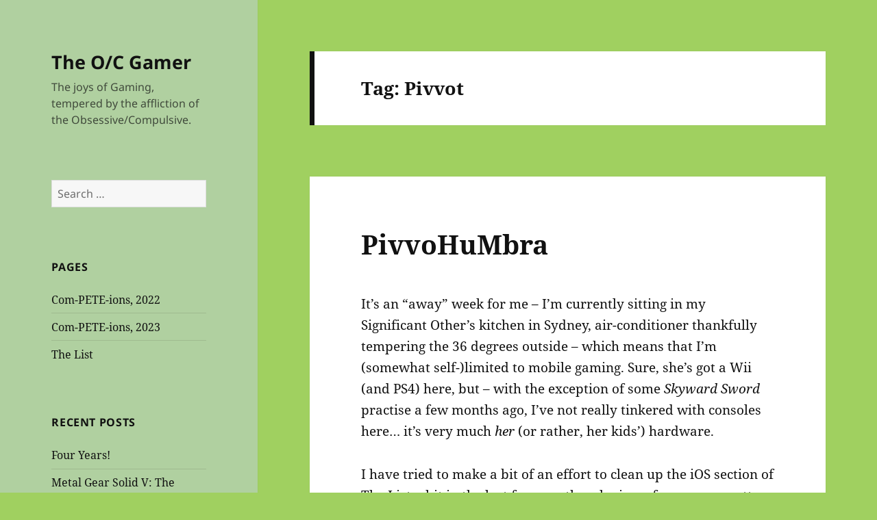

--- FILE ---
content_type: text/html; charset=UTF-8
request_url: http://oc-gamer.moobaa.com/?tag=pivvot
body_size: 12285
content:
<!DOCTYPE html>
<html lang="en-US" class="no-js">
<head>
	<meta charset="UTF-8">
	<meta name="viewport" content="width=device-width, initial-scale=1.0">
	<link rel="profile" href="https://gmpg.org/xfn/11">
	<link rel="pingback" href="http://oc-gamer.moobaa.com/xmlrpc.php">
	<script>(function(html){html.className = html.className.replace(/\bno-js\b/,'js')})(document.documentElement);</script>
<title>Pivvot &#8211; The O/C Gamer</title>
<meta name='robots' content='max-image-preview:large' />
<link rel="alternate" type="application/rss+xml" title="The O/C Gamer &raquo; Feed" href="https://oc-gamer.moobaa.com/?feed=rss2" />
<link rel="alternate" type="application/rss+xml" title="The O/C Gamer &raquo; Comments Feed" href="https://oc-gamer.moobaa.com/?feed=comments-rss2" />
<link rel="alternate" type="application/rss+xml" title="The O/C Gamer &raquo; Pivvot Tag Feed" href="https://oc-gamer.moobaa.com/?feed=rss2&#038;tag=pivvot" />
<script>
window._wpemojiSettings = {"baseUrl":"https:\/\/s.w.org\/images\/core\/emoji\/15.0.3\/72x72\/","ext":".png","svgUrl":"https:\/\/s.w.org\/images\/core\/emoji\/15.0.3\/svg\/","svgExt":".svg","source":{"concatemoji":"http:\/\/oc-gamer.moobaa.com\/wp-includes\/js\/wp-emoji-release.min.js?ver=8263d1ac5633c390c6809e86aaf7fb1c"}};
/*! This file is auto-generated */
!function(i,n){var o,s,e;function c(e){try{var t={supportTests:e,timestamp:(new Date).valueOf()};sessionStorage.setItem(o,JSON.stringify(t))}catch(e){}}function p(e,t,n){e.clearRect(0,0,e.canvas.width,e.canvas.height),e.fillText(t,0,0);var t=new Uint32Array(e.getImageData(0,0,e.canvas.width,e.canvas.height).data),r=(e.clearRect(0,0,e.canvas.width,e.canvas.height),e.fillText(n,0,0),new Uint32Array(e.getImageData(0,0,e.canvas.width,e.canvas.height).data));return t.every(function(e,t){return e===r[t]})}function u(e,t,n){switch(t){case"flag":return n(e,"\ud83c\udff3\ufe0f\u200d\u26a7\ufe0f","\ud83c\udff3\ufe0f\u200b\u26a7\ufe0f")?!1:!n(e,"\ud83c\uddfa\ud83c\uddf3","\ud83c\uddfa\u200b\ud83c\uddf3")&&!n(e,"\ud83c\udff4\udb40\udc67\udb40\udc62\udb40\udc65\udb40\udc6e\udb40\udc67\udb40\udc7f","\ud83c\udff4\u200b\udb40\udc67\u200b\udb40\udc62\u200b\udb40\udc65\u200b\udb40\udc6e\u200b\udb40\udc67\u200b\udb40\udc7f");case"emoji":return!n(e,"\ud83d\udc26\u200d\u2b1b","\ud83d\udc26\u200b\u2b1b")}return!1}function f(e,t,n){var r="undefined"!=typeof WorkerGlobalScope&&self instanceof WorkerGlobalScope?new OffscreenCanvas(300,150):i.createElement("canvas"),a=r.getContext("2d",{willReadFrequently:!0}),o=(a.textBaseline="top",a.font="600 32px Arial",{});return e.forEach(function(e){o[e]=t(a,e,n)}),o}function t(e){var t=i.createElement("script");t.src=e,t.defer=!0,i.head.appendChild(t)}"undefined"!=typeof Promise&&(o="wpEmojiSettingsSupports",s=["flag","emoji"],n.supports={everything:!0,everythingExceptFlag:!0},e=new Promise(function(e){i.addEventListener("DOMContentLoaded",e,{once:!0})}),new Promise(function(t){var n=function(){try{var e=JSON.parse(sessionStorage.getItem(o));if("object"==typeof e&&"number"==typeof e.timestamp&&(new Date).valueOf()<e.timestamp+604800&&"object"==typeof e.supportTests)return e.supportTests}catch(e){}return null}();if(!n){if("undefined"!=typeof Worker&&"undefined"!=typeof OffscreenCanvas&&"undefined"!=typeof URL&&URL.createObjectURL&&"undefined"!=typeof Blob)try{var e="postMessage("+f.toString()+"("+[JSON.stringify(s),u.toString(),p.toString()].join(",")+"));",r=new Blob([e],{type:"text/javascript"}),a=new Worker(URL.createObjectURL(r),{name:"wpTestEmojiSupports"});return void(a.onmessage=function(e){c(n=e.data),a.terminate(),t(n)})}catch(e){}c(n=f(s,u,p))}t(n)}).then(function(e){for(var t in e)n.supports[t]=e[t],n.supports.everything=n.supports.everything&&n.supports[t],"flag"!==t&&(n.supports.everythingExceptFlag=n.supports.everythingExceptFlag&&n.supports[t]);n.supports.everythingExceptFlag=n.supports.everythingExceptFlag&&!n.supports.flag,n.DOMReady=!1,n.readyCallback=function(){n.DOMReady=!0}}).then(function(){return e}).then(function(){var e;n.supports.everything||(n.readyCallback(),(e=n.source||{}).concatemoji?t(e.concatemoji):e.wpemoji&&e.twemoji&&(t(e.twemoji),t(e.wpemoji)))}))}((window,document),window._wpemojiSettings);
</script>
<style id='wp-emoji-styles-inline-css'>

	img.wp-smiley, img.emoji {
		display: inline !important;
		border: none !important;
		box-shadow: none !important;
		height: 1em !important;
		width: 1em !important;
		margin: 0 0.07em !important;
		vertical-align: -0.1em !important;
		background: none !important;
		padding: 0 !important;
	}
</style>
<link rel='stylesheet' id='wp-block-library-css' href='http://oc-gamer.moobaa.com/wp-includes/css/dist/block-library/style.min.css?ver=8263d1ac5633c390c6809e86aaf7fb1c' media='all' />
<style id='wp-block-library-theme-inline-css'>
.wp-block-audio figcaption{color:#555;font-size:13px;text-align:center}.is-dark-theme .wp-block-audio figcaption{color:#ffffffa6}.wp-block-audio{margin:0 0 1em}.wp-block-code{border:1px solid #ccc;border-radius:4px;font-family:Menlo,Consolas,monaco,monospace;padding:.8em 1em}.wp-block-embed figcaption{color:#555;font-size:13px;text-align:center}.is-dark-theme .wp-block-embed figcaption{color:#ffffffa6}.wp-block-embed{margin:0 0 1em}.blocks-gallery-caption{color:#555;font-size:13px;text-align:center}.is-dark-theme .blocks-gallery-caption{color:#ffffffa6}.wp-block-image figcaption{color:#555;font-size:13px;text-align:center}.is-dark-theme .wp-block-image figcaption{color:#ffffffa6}.wp-block-image{margin:0 0 1em}.wp-block-pullquote{border-bottom:4px solid;border-top:4px solid;color:currentColor;margin-bottom:1.75em}.wp-block-pullquote cite,.wp-block-pullquote footer,.wp-block-pullquote__citation{color:currentColor;font-size:.8125em;font-style:normal;text-transform:uppercase}.wp-block-quote{border-left:.25em solid;margin:0 0 1.75em;padding-left:1em}.wp-block-quote cite,.wp-block-quote footer{color:currentColor;font-size:.8125em;font-style:normal;position:relative}.wp-block-quote.has-text-align-right{border-left:none;border-right:.25em solid;padding-left:0;padding-right:1em}.wp-block-quote.has-text-align-center{border:none;padding-left:0}.wp-block-quote.is-large,.wp-block-quote.is-style-large,.wp-block-quote.is-style-plain{border:none}.wp-block-search .wp-block-search__label{font-weight:700}.wp-block-search__button{border:1px solid #ccc;padding:.375em .625em}:where(.wp-block-group.has-background){padding:1.25em 2.375em}.wp-block-separator.has-css-opacity{opacity:.4}.wp-block-separator{border:none;border-bottom:2px solid;margin-left:auto;margin-right:auto}.wp-block-separator.has-alpha-channel-opacity{opacity:1}.wp-block-separator:not(.is-style-wide):not(.is-style-dots){width:100px}.wp-block-separator.has-background:not(.is-style-dots){border-bottom:none;height:1px}.wp-block-separator.has-background:not(.is-style-wide):not(.is-style-dots){height:2px}.wp-block-table{margin:0 0 1em}.wp-block-table td,.wp-block-table th{word-break:normal}.wp-block-table figcaption{color:#555;font-size:13px;text-align:center}.is-dark-theme .wp-block-table figcaption{color:#ffffffa6}.wp-block-video figcaption{color:#555;font-size:13px;text-align:center}.is-dark-theme .wp-block-video figcaption{color:#ffffffa6}.wp-block-video{margin:0 0 1em}.wp-block-template-part.has-background{margin-bottom:0;margin-top:0;padding:1.25em 2.375em}
</style>
<style id='classic-theme-styles-inline-css'>
/*! This file is auto-generated */
.wp-block-button__link{color:#fff;background-color:#32373c;border-radius:9999px;box-shadow:none;text-decoration:none;padding:calc(.667em + 2px) calc(1.333em + 2px);font-size:1.125em}.wp-block-file__button{background:#32373c;color:#fff;text-decoration:none}
</style>
<style id='global-styles-inline-css'>
body{--wp--preset--color--black: #000000;--wp--preset--color--cyan-bluish-gray: #abb8c3;--wp--preset--color--white: #fff;--wp--preset--color--pale-pink: #f78da7;--wp--preset--color--vivid-red: #cf2e2e;--wp--preset--color--luminous-vivid-orange: #ff6900;--wp--preset--color--luminous-vivid-amber: #fcb900;--wp--preset--color--light-green-cyan: #7bdcb5;--wp--preset--color--vivid-green-cyan: #00d084;--wp--preset--color--pale-cyan-blue: #8ed1fc;--wp--preset--color--vivid-cyan-blue: #0693e3;--wp--preset--color--vivid-purple: #9b51e0;--wp--preset--color--dark-gray: #111;--wp--preset--color--light-gray: #f1f1f1;--wp--preset--color--yellow: #f4ca16;--wp--preset--color--dark-brown: #352712;--wp--preset--color--medium-pink: #e53b51;--wp--preset--color--light-pink: #ffe5d1;--wp--preset--color--dark-purple: #2e2256;--wp--preset--color--purple: #674970;--wp--preset--color--blue-gray: #22313f;--wp--preset--color--bright-blue: #55c3dc;--wp--preset--color--light-blue: #e9f2f9;--wp--preset--gradient--vivid-cyan-blue-to-vivid-purple: linear-gradient(135deg,rgba(6,147,227,1) 0%,rgb(155,81,224) 100%);--wp--preset--gradient--light-green-cyan-to-vivid-green-cyan: linear-gradient(135deg,rgb(122,220,180) 0%,rgb(0,208,130) 100%);--wp--preset--gradient--luminous-vivid-amber-to-luminous-vivid-orange: linear-gradient(135deg,rgba(252,185,0,1) 0%,rgba(255,105,0,1) 100%);--wp--preset--gradient--luminous-vivid-orange-to-vivid-red: linear-gradient(135deg,rgba(255,105,0,1) 0%,rgb(207,46,46) 100%);--wp--preset--gradient--very-light-gray-to-cyan-bluish-gray: linear-gradient(135deg,rgb(238,238,238) 0%,rgb(169,184,195) 100%);--wp--preset--gradient--cool-to-warm-spectrum: linear-gradient(135deg,rgb(74,234,220) 0%,rgb(151,120,209) 20%,rgb(207,42,186) 40%,rgb(238,44,130) 60%,rgb(251,105,98) 80%,rgb(254,248,76) 100%);--wp--preset--gradient--blush-light-purple: linear-gradient(135deg,rgb(255,206,236) 0%,rgb(152,150,240) 100%);--wp--preset--gradient--blush-bordeaux: linear-gradient(135deg,rgb(254,205,165) 0%,rgb(254,45,45) 50%,rgb(107,0,62) 100%);--wp--preset--gradient--luminous-dusk: linear-gradient(135deg,rgb(255,203,112) 0%,rgb(199,81,192) 50%,rgb(65,88,208) 100%);--wp--preset--gradient--pale-ocean: linear-gradient(135deg,rgb(255,245,203) 0%,rgb(182,227,212) 50%,rgb(51,167,181) 100%);--wp--preset--gradient--electric-grass: linear-gradient(135deg,rgb(202,248,128) 0%,rgb(113,206,126) 100%);--wp--preset--gradient--midnight: linear-gradient(135deg,rgb(2,3,129) 0%,rgb(40,116,252) 100%);--wp--preset--gradient--dark-gray-gradient-gradient: linear-gradient(90deg, rgba(17,17,17,1) 0%, rgba(42,42,42,1) 100%);--wp--preset--gradient--light-gray-gradient: linear-gradient(90deg, rgba(241,241,241,1) 0%, rgba(215,215,215,1) 100%);--wp--preset--gradient--white-gradient: linear-gradient(90deg, rgba(255,255,255,1) 0%, rgba(230,230,230,1) 100%);--wp--preset--gradient--yellow-gradient: linear-gradient(90deg, rgba(244,202,22,1) 0%, rgba(205,168,10,1) 100%);--wp--preset--gradient--dark-brown-gradient: linear-gradient(90deg, rgba(53,39,18,1) 0%, rgba(91,67,31,1) 100%);--wp--preset--gradient--medium-pink-gradient: linear-gradient(90deg, rgba(229,59,81,1) 0%, rgba(209,28,51,1) 100%);--wp--preset--gradient--light-pink-gradient: linear-gradient(90deg, rgba(255,229,209,1) 0%, rgba(255,200,158,1) 100%);--wp--preset--gradient--dark-purple-gradient: linear-gradient(90deg, rgba(46,34,86,1) 0%, rgba(66,48,123,1) 100%);--wp--preset--gradient--purple-gradient: linear-gradient(90deg, rgba(103,73,112,1) 0%, rgba(131,93,143,1) 100%);--wp--preset--gradient--blue-gray-gradient: linear-gradient(90deg, rgba(34,49,63,1) 0%, rgba(52,75,96,1) 100%);--wp--preset--gradient--bright-blue-gradient: linear-gradient(90deg, rgba(85,195,220,1) 0%, rgba(43,180,211,1) 100%);--wp--preset--gradient--light-blue-gradient: linear-gradient(90deg, rgba(233,242,249,1) 0%, rgba(193,218,238,1) 100%);--wp--preset--font-size--small: 13px;--wp--preset--font-size--medium: 20px;--wp--preset--font-size--large: 36px;--wp--preset--font-size--x-large: 42px;--wp--preset--spacing--20: 0.44rem;--wp--preset--spacing--30: 0.67rem;--wp--preset--spacing--40: 1rem;--wp--preset--spacing--50: 1.5rem;--wp--preset--spacing--60: 2.25rem;--wp--preset--spacing--70: 3.38rem;--wp--preset--spacing--80: 5.06rem;--wp--preset--shadow--natural: 6px 6px 9px rgba(0, 0, 0, 0.2);--wp--preset--shadow--deep: 12px 12px 50px rgba(0, 0, 0, 0.4);--wp--preset--shadow--sharp: 6px 6px 0px rgba(0, 0, 0, 0.2);--wp--preset--shadow--outlined: 6px 6px 0px -3px rgba(255, 255, 255, 1), 6px 6px rgba(0, 0, 0, 1);--wp--preset--shadow--crisp: 6px 6px 0px rgba(0, 0, 0, 1);}:where(.is-layout-flex){gap: 0.5em;}:where(.is-layout-grid){gap: 0.5em;}body .is-layout-flex{display: flex;}body .is-layout-flex{flex-wrap: wrap;align-items: center;}body .is-layout-flex > *{margin: 0;}body .is-layout-grid{display: grid;}body .is-layout-grid > *{margin: 0;}:where(.wp-block-columns.is-layout-flex){gap: 2em;}:where(.wp-block-columns.is-layout-grid){gap: 2em;}:where(.wp-block-post-template.is-layout-flex){gap: 1.25em;}:where(.wp-block-post-template.is-layout-grid){gap: 1.25em;}.has-black-color{color: var(--wp--preset--color--black) !important;}.has-cyan-bluish-gray-color{color: var(--wp--preset--color--cyan-bluish-gray) !important;}.has-white-color{color: var(--wp--preset--color--white) !important;}.has-pale-pink-color{color: var(--wp--preset--color--pale-pink) !important;}.has-vivid-red-color{color: var(--wp--preset--color--vivid-red) !important;}.has-luminous-vivid-orange-color{color: var(--wp--preset--color--luminous-vivid-orange) !important;}.has-luminous-vivid-amber-color{color: var(--wp--preset--color--luminous-vivid-amber) !important;}.has-light-green-cyan-color{color: var(--wp--preset--color--light-green-cyan) !important;}.has-vivid-green-cyan-color{color: var(--wp--preset--color--vivid-green-cyan) !important;}.has-pale-cyan-blue-color{color: var(--wp--preset--color--pale-cyan-blue) !important;}.has-vivid-cyan-blue-color{color: var(--wp--preset--color--vivid-cyan-blue) !important;}.has-vivid-purple-color{color: var(--wp--preset--color--vivid-purple) !important;}.has-black-background-color{background-color: var(--wp--preset--color--black) !important;}.has-cyan-bluish-gray-background-color{background-color: var(--wp--preset--color--cyan-bluish-gray) !important;}.has-white-background-color{background-color: var(--wp--preset--color--white) !important;}.has-pale-pink-background-color{background-color: var(--wp--preset--color--pale-pink) !important;}.has-vivid-red-background-color{background-color: var(--wp--preset--color--vivid-red) !important;}.has-luminous-vivid-orange-background-color{background-color: var(--wp--preset--color--luminous-vivid-orange) !important;}.has-luminous-vivid-amber-background-color{background-color: var(--wp--preset--color--luminous-vivid-amber) !important;}.has-light-green-cyan-background-color{background-color: var(--wp--preset--color--light-green-cyan) !important;}.has-vivid-green-cyan-background-color{background-color: var(--wp--preset--color--vivid-green-cyan) !important;}.has-pale-cyan-blue-background-color{background-color: var(--wp--preset--color--pale-cyan-blue) !important;}.has-vivid-cyan-blue-background-color{background-color: var(--wp--preset--color--vivid-cyan-blue) !important;}.has-vivid-purple-background-color{background-color: var(--wp--preset--color--vivid-purple) !important;}.has-black-border-color{border-color: var(--wp--preset--color--black) !important;}.has-cyan-bluish-gray-border-color{border-color: var(--wp--preset--color--cyan-bluish-gray) !important;}.has-white-border-color{border-color: var(--wp--preset--color--white) !important;}.has-pale-pink-border-color{border-color: var(--wp--preset--color--pale-pink) !important;}.has-vivid-red-border-color{border-color: var(--wp--preset--color--vivid-red) !important;}.has-luminous-vivid-orange-border-color{border-color: var(--wp--preset--color--luminous-vivid-orange) !important;}.has-luminous-vivid-amber-border-color{border-color: var(--wp--preset--color--luminous-vivid-amber) !important;}.has-light-green-cyan-border-color{border-color: var(--wp--preset--color--light-green-cyan) !important;}.has-vivid-green-cyan-border-color{border-color: var(--wp--preset--color--vivid-green-cyan) !important;}.has-pale-cyan-blue-border-color{border-color: var(--wp--preset--color--pale-cyan-blue) !important;}.has-vivid-cyan-blue-border-color{border-color: var(--wp--preset--color--vivid-cyan-blue) !important;}.has-vivid-purple-border-color{border-color: var(--wp--preset--color--vivid-purple) !important;}.has-vivid-cyan-blue-to-vivid-purple-gradient-background{background: var(--wp--preset--gradient--vivid-cyan-blue-to-vivid-purple) !important;}.has-light-green-cyan-to-vivid-green-cyan-gradient-background{background: var(--wp--preset--gradient--light-green-cyan-to-vivid-green-cyan) !important;}.has-luminous-vivid-amber-to-luminous-vivid-orange-gradient-background{background: var(--wp--preset--gradient--luminous-vivid-amber-to-luminous-vivid-orange) !important;}.has-luminous-vivid-orange-to-vivid-red-gradient-background{background: var(--wp--preset--gradient--luminous-vivid-orange-to-vivid-red) !important;}.has-very-light-gray-to-cyan-bluish-gray-gradient-background{background: var(--wp--preset--gradient--very-light-gray-to-cyan-bluish-gray) !important;}.has-cool-to-warm-spectrum-gradient-background{background: var(--wp--preset--gradient--cool-to-warm-spectrum) !important;}.has-blush-light-purple-gradient-background{background: var(--wp--preset--gradient--blush-light-purple) !important;}.has-blush-bordeaux-gradient-background{background: var(--wp--preset--gradient--blush-bordeaux) !important;}.has-luminous-dusk-gradient-background{background: var(--wp--preset--gradient--luminous-dusk) !important;}.has-pale-ocean-gradient-background{background: var(--wp--preset--gradient--pale-ocean) !important;}.has-electric-grass-gradient-background{background: var(--wp--preset--gradient--electric-grass) !important;}.has-midnight-gradient-background{background: var(--wp--preset--gradient--midnight) !important;}.has-small-font-size{font-size: var(--wp--preset--font-size--small) !important;}.has-medium-font-size{font-size: var(--wp--preset--font-size--medium) !important;}.has-large-font-size{font-size: var(--wp--preset--font-size--large) !important;}.has-x-large-font-size{font-size: var(--wp--preset--font-size--x-large) !important;}
.wp-block-navigation a:where(:not(.wp-element-button)){color: inherit;}
:where(.wp-block-post-template.is-layout-flex){gap: 1.25em;}:where(.wp-block-post-template.is-layout-grid){gap: 1.25em;}
:where(.wp-block-columns.is-layout-flex){gap: 2em;}:where(.wp-block-columns.is-layout-grid){gap: 2em;}
.wp-block-pullquote{font-size: 1.5em;line-height: 1.6;}
</style>
<link rel='stylesheet' id='twentyfifteen-fonts-css' href='http://oc-gamer.moobaa.com/wp-content/themes/twentyfifteen/assets/fonts/noto-sans-plus-noto-serif-plus-inconsolata.css?ver=20230328' media='all' />
<link rel='stylesheet' id='genericons-css' href='http://oc-gamer.moobaa.com/wp-content/themes/twentyfifteen/genericons/genericons.css?ver=20201026' media='all' />
<link rel='stylesheet' id='twentyfifteen-style-css' href='http://oc-gamer.moobaa.com/wp-content/themes/twentyfifteen/style.css?ver=20241112' media='all' />
<style id='twentyfifteen-style-inline-css'>
	/* Color Scheme */

	/* Background Color */
	body {
		background-color: #f4ca16;
	}

	/* Sidebar Background Color */
	body:before,
	.site-header {
		background-color: #ffdf00;
	}

	/* Box Background Color */
	.post-navigation,
	.pagination,
	.secondary,
	.site-footer,
	.hentry,
	.page-header,
	.page-content,
	.comments-area,
	.widecolumn {
		background-color: #ffffff;
	}

	/* Box Background Color */
	button,
	input[type="button"],
	input[type="reset"],
	input[type="submit"],
	.pagination .prev,
	.pagination .next,
	.widget_calendar tbody a,
	.widget_calendar tbody a:hover,
	.widget_calendar tbody a:focus,
	.page-links a,
	.page-links a:hover,
	.page-links a:focus,
	.sticky-post {
		color: #ffffff;
	}

	/* Main Text Color */
	button,
	input[type="button"],
	input[type="reset"],
	input[type="submit"],
	.pagination .prev,
	.pagination .next,
	.widget_calendar tbody a,
	.page-links a,
	.sticky-post {
		background-color: #111111;
	}

	/* Main Text Color */
	body,
	blockquote cite,
	blockquote small,
	a,
	.dropdown-toggle:after,
	.image-navigation a:hover,
	.image-navigation a:focus,
	.comment-navigation a:hover,
	.comment-navigation a:focus,
	.widget-title,
	.entry-footer a:hover,
	.entry-footer a:focus,
	.comment-metadata a:hover,
	.comment-metadata a:focus,
	.pingback .edit-link a:hover,
	.pingback .edit-link a:focus,
	.comment-list .reply a:hover,
	.comment-list .reply a:focus,
	.site-info a:hover,
	.site-info a:focus {
		color: #111111;
	}

	/* Main Text Color */
	.entry-content a,
	.entry-summary a,
	.page-content a,
	.comment-content a,
	.pingback .comment-body > a,
	.author-description a,
	.taxonomy-description a,
	.textwidget a,
	.entry-footer a:hover,
	.comment-metadata a:hover,
	.pingback .edit-link a:hover,
	.comment-list .reply a:hover,
	.site-info a:hover {
		border-color: #111111;
	}

	/* Secondary Text Color */
	button:hover,
	button:focus,
	input[type="button"]:hover,
	input[type="button"]:focus,
	input[type="reset"]:hover,
	input[type="reset"]:focus,
	input[type="submit"]:hover,
	input[type="submit"]:focus,
	.pagination .prev:hover,
	.pagination .prev:focus,
	.pagination .next:hover,
	.pagination .next:focus,
	.widget_calendar tbody a:hover,
	.widget_calendar tbody a:focus,
	.page-links a:hover,
	.page-links a:focus {
		background-color: rgba( 17, 17, 17, 0.7);
	}

	/* Secondary Text Color */
	blockquote,
	a:hover,
	a:focus,
	.main-navigation .menu-item-description,
	.post-navigation .meta-nav,
	.post-navigation a:hover .post-title,
	.post-navigation a:focus .post-title,
	.image-navigation,
	.image-navigation a,
	.comment-navigation,
	.comment-navigation a,
	.widget,
	.author-heading,
	.entry-footer,
	.entry-footer a,
	.taxonomy-description,
	.page-links > .page-links-title,
	.entry-caption,
	.comment-author,
	.comment-metadata,
	.comment-metadata a,
	.pingback .edit-link,
	.pingback .edit-link a,
	.post-password-form label,
	.comment-form label,
	.comment-notes,
	.comment-awaiting-moderation,
	.logged-in-as,
	.form-allowed-tags,
	.no-comments,
	.site-info,
	.site-info a,
	.wp-caption-text,
	.gallery-caption,
	.comment-list .reply a,
	.widecolumn label,
	.widecolumn .mu_register label {
		color: rgba( 17, 17, 17, 0.7);
	}

	/* Secondary Text Color */
	blockquote,
	.logged-in-as a:hover,
	.comment-author a:hover {
		border-color: rgba( 17, 17, 17, 0.7);
	}

	/* Border Color */
	hr,
	.dropdown-toggle:hover,
	.dropdown-toggle:focus {
		background-color: rgba( 17, 17, 17, 0.1);
	}

	/* Border Color */
	pre,
	abbr[title],
	table,
	th,
	td,
	input,
	textarea,
	.main-navigation ul,
	.main-navigation li,
	.post-navigation,
	.post-navigation div + div,
	.pagination,
	.comment-navigation,
	.widget li,
	.widget_categories .children,
	.widget_nav_menu .sub-menu,
	.widget_pages .children,
	.site-header,
	.site-footer,
	.hentry + .hentry,
	.author-info,
	.entry-content .page-links a,
	.page-links > span,
	.page-header,
	.comments-area,
	.comment-list + .comment-respond,
	.comment-list article,
	.comment-list .pingback,
	.comment-list .trackback,
	.comment-list .reply a,
	.no-comments {
		border-color: rgba( 17, 17, 17, 0.1);
	}

	/* Border Focus Color */
	a:focus,
	button:focus,
	input:focus {
		outline-color: rgba( 17, 17, 17, 0.3);
	}

	input:focus,
	textarea:focus {
		border-color: rgba( 17, 17, 17, 0.3);
	}

	/* Sidebar Link Color */
	.secondary-toggle:before {
		color: #111111;
	}

	.site-title a,
	.site-description {
		color: #111111;
	}

	/* Sidebar Text Color */
	.site-title a:hover,
	.site-title a:focus {
		color: rgba( 17, 17, 17, 0.7);
	}

	/* Sidebar Border Color */
	.secondary-toggle {
		border-color: rgba( 17, 17, 17, 0.1);
	}

	/* Sidebar Border Focus Color */
	.secondary-toggle:hover,
	.secondary-toggle:focus {
		border-color: rgba( 17, 17, 17, 0.3);
	}

	.site-title a {
		outline-color: rgba( 17, 17, 17, 0.3);
	}

	/* Meta Background Color */
	.entry-footer {
		background-color: #f1f1f1;
	}

	@media screen and (min-width: 38.75em) {
		/* Main Text Color */
		.page-header {
			border-color: #111111;
		}
	}

	@media screen and (min-width: 59.6875em) {
		/* Make sure its transparent on desktop */
		.site-header,
		.secondary {
			background-color: transparent;
		}

		/* Sidebar Background Color */
		.widget button,
		.widget input[type="button"],
		.widget input[type="reset"],
		.widget input[type="submit"],
		.widget_calendar tbody a,
		.widget_calendar tbody a:hover,
		.widget_calendar tbody a:focus {
			color: #ffdf00;
		}

		/* Sidebar Link Color */
		.secondary a,
		.dropdown-toggle:after,
		.widget-title,
		.widget blockquote cite,
		.widget blockquote small {
			color: #111111;
		}

		.widget button,
		.widget input[type="button"],
		.widget input[type="reset"],
		.widget input[type="submit"],
		.widget_calendar tbody a {
			background-color: #111111;
		}

		.textwidget a {
			border-color: #111111;
		}

		/* Sidebar Text Color */
		.secondary a:hover,
		.secondary a:focus,
		.main-navigation .menu-item-description,
		.widget,
		.widget blockquote,
		.widget .wp-caption-text,
		.widget .gallery-caption {
			color: rgba( 17, 17, 17, 0.7);
		}

		.widget button:hover,
		.widget button:focus,
		.widget input[type="button"]:hover,
		.widget input[type="button"]:focus,
		.widget input[type="reset"]:hover,
		.widget input[type="reset"]:focus,
		.widget input[type="submit"]:hover,
		.widget input[type="submit"]:focus,
		.widget_calendar tbody a:hover,
		.widget_calendar tbody a:focus {
			background-color: rgba( 17, 17, 17, 0.7);
		}

		.widget blockquote {
			border-color: rgba( 17, 17, 17, 0.7);
		}

		/* Sidebar Border Color */
		.main-navigation ul,
		.main-navigation li,
		.widget input,
		.widget textarea,
		.widget table,
		.widget th,
		.widget td,
		.widget pre,
		.widget li,
		.widget_categories .children,
		.widget_nav_menu .sub-menu,
		.widget_pages .children,
		.widget abbr[title] {
			border-color: rgba( 17, 17, 17, 0.1);
		}

		.dropdown-toggle:hover,
		.dropdown-toggle:focus,
		.widget hr {
			background-color: rgba( 17, 17, 17, 0.1);
		}

		.widget input:focus,
		.widget textarea:focus {
			border-color: rgba( 17, 17, 17, 0.3);
		}

		.sidebar a:focus,
		.dropdown-toggle:focus {
			outline-color: rgba( 17, 17, 17, 0.3);
		}
	}

		/* Custom Header Background Color */
		body:before,
		.site-header {
			background-color: #b0d0a0;
		}

		@media screen and (min-width: 59.6875em) {
			.site-header,
			.secondary {
				background-color: transparent;
			}

			.widget button,
			.widget input[type="button"],
			.widget input[type="reset"],
			.widget input[type="submit"],
			.widget_calendar tbody a,
			.widget_calendar tbody a:hover,
			.widget_calendar tbody a:focus {
				color: #b0d0a0;
			}
		}
	
</style>
<link rel='stylesheet' id='twentyfifteen-block-style-css' href='http://oc-gamer.moobaa.com/wp-content/themes/twentyfifteen/css/blocks.css?ver=20240715' media='all' />
<script src="http://oc-gamer.moobaa.com/wp-includes/js/jquery/jquery.min.js?ver=3.7.1" id="jquery-core-js"></script>
<script src="http://oc-gamer.moobaa.com/wp-includes/js/jquery/jquery-migrate.min.js?ver=3.4.1" id="jquery-migrate-js"></script>
<script id="twentyfifteen-script-js-extra">
var screenReaderText = {"expand":"<span class=\"screen-reader-text\">expand child menu<\/span>","collapse":"<span class=\"screen-reader-text\">collapse child menu<\/span>"};
</script>
<script src="http://oc-gamer.moobaa.com/wp-content/themes/twentyfifteen/js/functions.js?ver=20221101" id="twentyfifteen-script-js" defer data-wp-strategy="defer"></script>
<script src="http://oc-gamer.moobaa.com/wp-content/plugins/google-analyticator/external-tracking.min.js?ver=8263d1ac5633c390c6809e86aaf7fb1c" id="ga-external-tracking-js"></script>
<link rel="https://api.w.org/" href="https://oc-gamer.moobaa.com/index.php?rest_route=/" /><link rel="alternate" type="application/json" href="https://oc-gamer.moobaa.com/index.php?rest_route=/wp/v2/tags/163" /><link rel="EditURI" type="application/rsd+xml" title="RSD" href="https://oc-gamer.moobaa.com/xmlrpc.php?rsd" />

<style id="custom-background-css">
body.custom-background { background-color: #a0d060; }
</style>
	<!-- Google Analytics Tracking by Google Analyticator 6.5.7 -->
<script type="text/javascript">
    var analyticsFileTypes = [];
    var analyticsSnippet = 'disabled';
    var analyticsEventTracking = 'enabled';
</script>
<script type="text/javascript">
	(function(i,s,o,g,r,a,m){i['GoogleAnalyticsObject']=r;i[r]=i[r]||function(){
	(i[r].q=i[r].q||[]).push(arguments)},i[r].l=1*new Date();a=s.createElement(o),
	m=s.getElementsByTagName(o)[0];a.async=1;a.src=g;m.parentNode.insertBefore(a,m)
	})(window,document,'script','//www.google-analytics.com/analytics.js','ga');
	ga('create', 'UA-4018936-1', 'auto');
 
	ga('send', 'pageview');
</script>
</head>

<body class="archive tag tag-pivvot tag-163 custom-background wp-embed-responsive">
<div id="page" class="hfeed site">
	<a class="skip-link screen-reader-text" href="#content">
		Skip to content	</a>

	<div id="sidebar" class="sidebar">
		<header id="masthead" class="site-header">
			<div class="site-branding">
										<p class="site-title"><a href="https://oc-gamer.moobaa.com/" rel="home">The O/C Gamer</a></p>
												<p class="site-description">The joys of Gaming, tempered by the affliction of the Obsessive/Compulsive.</p>
										<button class="secondary-toggle">Menu and widgets</button>
			</div><!-- .site-branding -->
		</header><!-- .site-header -->

			<div id="secondary" class="secondary">

		
		
					<div id="widget-area" class="widget-area" role="complementary">
				<aside id="search-3" class="widget widget_search"><form role="search" method="get" class="search-form" action="https://oc-gamer.moobaa.com/">
				<label>
					<span class="screen-reader-text">Search for:</span>
					<input type="search" class="search-field" placeholder="Search &hellip;" value="" name="s" />
				</label>
				<input type="submit" class="search-submit screen-reader-text" value="Search" />
			</form></aside><aside id="pages-3" class="widget widget_pages"><h2 class="widget-title">Pages</h2><nav aria-label="Pages">
			<ul>
				<li class="page_item page-item-1025"><a href="https://oc-gamer.moobaa.com/?page_id=1025">Com-PETE-ions, 2022</a></li>
<li class="page_item page-item-1031"><a href="https://oc-gamer.moobaa.com/?page_id=1031">Com-PETE-ions, 2023</a></li>
<li class="page_item page-item-62"><a href="https://oc-gamer.moobaa.com/?page_id=62">The List</a></li>
			</ul>

			</nav></aside>
		<aside id="recent-posts-3" class="widget widget_recent_entries">
		<h2 class="widget-title">Recent Posts</h2><nav aria-label="Recent Posts">
		<ul>
											<li>
					<a href="https://oc-gamer.moobaa.com/?p=1102">Four Years!</a>
									</li>
											<li>
					<a href="https://oc-gamer.moobaa.com/?p=1018">Metal Gear Solid V: The Phantom Pain</a>
									</li>
											<li>
					<a href="https://oc-gamer.moobaa.com/?p=1009">Je Retourne (2018 Edition)</a>
									</li>
											<li>
					<a href="https://oc-gamer.moobaa.com/?p=997">PivvoHuMbra</a>
									</li>
											<li>
					<a href="https://oc-gamer.moobaa.com/?p=985">Coming Clean (Part 2)</a>
									</li>
											<li>
					<a href="https://oc-gamer.moobaa.com/?p=967">Coming Clean (Part 1)</a>
									</li>
											<li>
					<a href="https://oc-gamer.moobaa.com/?p=954">Errrrrmmm…</a>
									</li>
											<li>
					<a href="https://oc-gamer.moobaa.com/?p=944">Word Dump</a>
									</li>
											<li>
					<a href="https://oc-gamer.moobaa.com/?p=931">KartOps DyadShock</a>
									</li>
											<li>
					<a href="https://oc-gamer.moobaa.com/?p=922">The Narrative-Gameplay Contrast Project</a>
									</li>
											<li>
					<a href="https://oc-gamer.moobaa.com/?p=913">Je Retourne (2013 Edition)</a>
									</li>
											<li>
					<a href="https://oc-gamer.moobaa.com/?p=902">My 2013 Gaming Resolutions</a>
									</li>
											<li>
					<a href="https://oc-gamer.moobaa.com/?p=897">2012: The Year In Review</a>
									</li>
											<li>
					<a href="https://oc-gamer.moobaa.com/?p=885">Ten Years</a>
									</li>
											<li>
					<a href="https://oc-gamer.moobaa.com/?p=880">Jet Set Luxoruga Adventures</a>
									</li>
					</ul>

		</nav></aside><aside id="archives-3" class="widget widget_archive"><h2 class="widget-title">Archives</h2>		<label class="screen-reader-text" for="archives-dropdown-3">Archives</label>
		<select id="archives-dropdown-3" name="archive-dropdown">
			
			<option value="">Select Month</option>
				<option value='https://oc-gamer.moobaa.com/?m=202301'> January 2023 &nbsp;(1)</option>
	<option value='https://oc-gamer.moobaa.com/?m=201901'> January 2019 &nbsp;(1)</option>
	<option value='https://oc-gamer.moobaa.com/?m=201810'> October 2018 &nbsp;(1)</option>
	<option value='https://oc-gamer.moobaa.com/?m=201510'> October 2015 &nbsp;(1)</option>
	<option value='https://oc-gamer.moobaa.com/?m=201509'> September 2015 &nbsp;(1)</option>
	<option value='https://oc-gamer.moobaa.com/?m=201409'> September 2014 &nbsp;(2)</option>
	<option value='https://oc-gamer.moobaa.com/?m=201309'> September 2013 &nbsp;(1)</option>
	<option value='https://oc-gamer.moobaa.com/?m=201306'> June 2013 &nbsp;(1)</option>
	<option value='https://oc-gamer.moobaa.com/?m=201304'> April 2013 &nbsp;(2)</option>
	<option value='https://oc-gamer.moobaa.com/?m=201301'> January 2013 &nbsp;(1)</option>
	<option value='https://oc-gamer.moobaa.com/?m=201212'> December 2012 &nbsp;(1)</option>
	<option value='https://oc-gamer.moobaa.com/?m=201210'> October 2012 &nbsp;(2)</option>
	<option value='https://oc-gamer.moobaa.com/?m=201207'> July 2012 &nbsp;(5)</option>
	<option value='https://oc-gamer.moobaa.com/?m=201205'> May 2012 &nbsp;(3)</option>
	<option value='https://oc-gamer.moobaa.com/?m=201204'> April 2012 &nbsp;(5)</option>
	<option value='https://oc-gamer.moobaa.com/?m=201202'> February 2012 &nbsp;(1)</option>
	<option value='https://oc-gamer.moobaa.com/?m=201201'> January 2012 &nbsp;(4)</option>
	<option value='https://oc-gamer.moobaa.com/?m=201112'> December 2011 &nbsp;(4)</option>
	<option value='https://oc-gamer.moobaa.com/?m=201111'> November 2011 &nbsp;(2)</option>
	<option value='https://oc-gamer.moobaa.com/?m=201110'> October 2011 &nbsp;(4)</option>
	<option value='https://oc-gamer.moobaa.com/?m=201109'> September 2011 &nbsp;(3)</option>
	<option value='https://oc-gamer.moobaa.com/?m=201108'> August 2011 &nbsp;(4)</option>
	<option value='https://oc-gamer.moobaa.com/?m=201107'> July 2011 &nbsp;(5)</option>
	<option value='https://oc-gamer.moobaa.com/?m=201102'> February 2011 &nbsp;(1)</option>
	<option value='https://oc-gamer.moobaa.com/?m=201101'> January 2011 &nbsp;(5)</option>
	<option value='https://oc-gamer.moobaa.com/?m=201012'> December 2010 &nbsp;(3)</option>
	<option value='https://oc-gamer.moobaa.com/?m=201011'> November 2010 &nbsp;(3)</option>
	<option value='https://oc-gamer.moobaa.com/?m=201010'> October 2010 &nbsp;(5)</option>
	<option value='https://oc-gamer.moobaa.com/?m=201007'> July 2010 &nbsp;(4)</option>
	<option value='https://oc-gamer.moobaa.com/?m=201004'> April 2010 &nbsp;(1)</option>
	<option value='https://oc-gamer.moobaa.com/?m=201003'> March 2010 &nbsp;(2)</option>
	<option value='https://oc-gamer.moobaa.com/?m=201002'> February 2010 &nbsp;(1)</option>
	<option value='https://oc-gamer.moobaa.com/?m=201001'> January 2010 &nbsp;(6)</option>
	<option value='https://oc-gamer.moobaa.com/?m=200912'> December 2009 &nbsp;(4)</option>
	<option value='https://oc-gamer.moobaa.com/?m=200911'> November 2009 &nbsp;(6)</option>
	<option value='https://oc-gamer.moobaa.com/?m=200910'> October 2009 &nbsp;(4)</option>
	<option value='https://oc-gamer.moobaa.com/?m=200909'> September 2009 &nbsp;(2)</option>
	<option value='https://oc-gamer.moobaa.com/?m=200908'> August 2009 &nbsp;(3)</option>
	<option value='https://oc-gamer.moobaa.com/?m=200907'> July 2009 &nbsp;(4)</option>
	<option value='https://oc-gamer.moobaa.com/?m=200906'> June 2009 &nbsp;(4)</option>
	<option value='https://oc-gamer.moobaa.com/?m=200905'> May 2009 &nbsp;(3)</option>
	<option value='https://oc-gamer.moobaa.com/?m=200904'> April 2009 &nbsp;(1)</option>
	<option value='https://oc-gamer.moobaa.com/?m=200903'> March 2009 &nbsp;(1)</option>
	<option value='https://oc-gamer.moobaa.com/?m=200902'> February 2009 &nbsp;(4)</option>
	<option value='https://oc-gamer.moobaa.com/?m=200901'> January 2009 &nbsp;(8)</option>
	<option value='https://oc-gamer.moobaa.com/?m=200812'> December 2008 &nbsp;(10)</option>
	<option value='https://oc-gamer.moobaa.com/?m=200811'> November 2008 &nbsp;(7)</option>
	<option value='https://oc-gamer.moobaa.com/?m=200810'> October 2008 &nbsp;(6)</option>
	<option value='https://oc-gamer.moobaa.com/?m=200809'> September 2008 &nbsp;(2)</option>
	<option value='https://oc-gamer.moobaa.com/?m=200807'> July 2008 &nbsp;(1)</option>
	<option value='https://oc-gamer.moobaa.com/?m=200806'> June 2008 &nbsp;(4)</option>
	<option value='https://oc-gamer.moobaa.com/?m=200805'> May 2008 &nbsp;(4)</option>
	<option value='https://oc-gamer.moobaa.com/?m=200804'> April 2008 &nbsp;(4)</option>
	<option value='https://oc-gamer.moobaa.com/?m=200803'> March 2008 &nbsp;(2)</option>
	<option value='https://oc-gamer.moobaa.com/?m=200802'> February 2008 &nbsp;(2)</option>
	<option value='https://oc-gamer.moobaa.com/?m=200801'> January 2008 &nbsp;(6)</option>
	<option value='https://oc-gamer.moobaa.com/?m=200712'> December 2007 &nbsp;(6)</option>
	<option value='https://oc-gamer.moobaa.com/?m=200711'> November 2007 &nbsp;(4)</option>
	<option value='https://oc-gamer.moobaa.com/?m=200710'> October 2007 &nbsp;(5)</option>
	<option value='https://oc-gamer.moobaa.com/?m=200709'> September 2007 &nbsp;(1)</option>
	<option value='https://oc-gamer.moobaa.com/?m=200702'> February 2007 &nbsp;(6)</option>
	<option value='https://oc-gamer.moobaa.com/?m=200701'> January 2007 &nbsp;(1)</option>
	<option value='https://oc-gamer.moobaa.com/?m=200612'> December 2006 &nbsp;(3)</option>
	<option value='https://oc-gamer.moobaa.com/?m=200611'> November 2006 &nbsp;(1)</option>
	<option value='https://oc-gamer.moobaa.com/?m=200609'> September 2006 &nbsp;(3)</option>
	<option value='https://oc-gamer.moobaa.com/?m=200608'> August 2006 &nbsp;(1)</option>

		</select>

			<script>
(function() {
	var dropdown = document.getElementById( "archives-dropdown-3" );
	function onSelectChange() {
		if ( dropdown.options[ dropdown.selectedIndex ].value !== '' ) {
			document.location.href = this.options[ this.selectedIndex ].value;
		}
	}
	dropdown.onchange = onSelectChange;
})();
</script>
</aside><aside id="categories-227394912" class="widget widget_categories"><h2 class="widget-title">Categories</h2><nav aria-label="Categories">
			<ul>
					<li class="cat-item cat-item-3"><a href="https://oc-gamer.moobaa.com/?cat=3">_General</a> (157)
</li>
	<li class="cat-item cat-item-10"><a href="https://oc-gamer.moobaa.com/?cat=10">Dreamcast</a> (2)
</li>
	<li class="cat-item cat-item-11"><a href="https://oc-gamer.moobaa.com/?cat=11">DS</a> (3)
</li>
	<li class="cat-item cat-item-4"><a href="https://oc-gamer.moobaa.com/?cat=4">Gamecube</a> (5)
</li>
	<li class="cat-item cat-item-158"><a href="https://oc-gamer.moobaa.com/?cat=158">iOS</a> (2)
</li>
	<li class="cat-item cat-item-8"><a href="https://oc-gamer.moobaa.com/?cat=8">Jaguar</a> (1)
</li>
	<li class="cat-item cat-item-9"><a href="https://oc-gamer.moobaa.com/?cat=9">Nuon</a> (1)
</li>
	<li class="cat-item cat-item-157"><a href="https://oc-gamer.moobaa.com/?cat=157">PC</a> (1)
</li>
	<li class="cat-item cat-item-6"><a href="https://oc-gamer.moobaa.com/?cat=6">Playstation 2</a> (3)
</li>
	<li class="cat-item cat-item-120"><a href="https://oc-gamer.moobaa.com/?cat=120">Playstation 3</a> (1)
</li>
	<li class="cat-item cat-item-165"><a href="https://oc-gamer.moobaa.com/?cat=165">Playstation 4</a> (2)
</li>
	<li class="cat-item cat-item-167"><a href="https://oc-gamer.moobaa.com/?cat=167">Switch</a> (1)
</li>
	<li class="cat-item cat-item-7"><a href="https://oc-gamer.moobaa.com/?cat=7">Wii</a> (11)
</li>
	<li class="cat-item cat-item-12"><a href="https://oc-gamer.moobaa.com/?cat=12">Xbox</a> (2)
</li>
	<li class="cat-item cat-item-5"><a href="https://oc-gamer.moobaa.com/?cat=5">Xbox 360</a> (32)
</li>
	<li class="cat-item cat-item-168"><a href="https://oc-gamer.moobaa.com/?cat=168">Xbox One</a> (1)
</li>
			</ul>

			</nav></aside>			</div><!-- .widget-area -->
		
	</div><!-- .secondary -->

	</div><!-- .sidebar -->

	<div id="content" class="site-content">

	<section id="primary" class="content-area">
		<main id="main" class="site-main">

		
			<header class="page-header">
				<h1 class="page-title">Tag: <span>Pivvot</span></h1>			</header><!-- .page-header -->

			
<article id="post-997" class="post-997 post type-post status-publish format-standard hentry category-ios tag-hundreds tag-monotaur tag-nihilumbra tag-pilot-winds tag-pivvot tag-space-invaders-infinity-gene tag-super-tiny-leap">
	
	<header class="entry-header">
		<h2 class="entry-title"><a href="https://oc-gamer.moobaa.com/?p=997" rel="bookmark">PivvoHuMbra</a></h2>	</header><!-- .entry-header -->

	<div class="entry-content">
		<p>It&#8217;s an &#8220;away&#8221; week for me &#8211; I&#8217;m currently sitting in my Significant Other&#8217;s kitchen in Sydney, air-conditioner thankfully tempering the 36 degrees outside &#8211; which means that I&#8217;m (somewhat self-)limited to mobile gaming. Sure, she&#8217;s got a Wii (and PS4) here, but &#8211; with the exception of some <em>Skyward Sword</em> practise a few months ago, I&#8217;ve not really tinkered with consoles here… it&#8217;s very much <em>her</em> (or rather, her kids&#8217;) hardware.</p>
<p>I have tried to make a bit of an effort to clean up the iOS section of <a href="https://oc-gamer.moobaa.com/?page_id=62">The List</a> a bit in the last few months, playing a few games pretty heavily, but my inability to Complete anything (just one good run needed for <em>Monotaur</em>, a 1000 Nagoya Attack game for <em>Space Invaders Infinity Gene</em>, a defined endpoint for <em>Super Tiny Leap</em>, and a lifetime of skill for <em>Pilot Winds</em>) left me a little… well, mopey. In an effort to liven up my interest a bit, I decided to have a little taste of all the games that I&#8217;d acquired for that platform that I&#8217;d never played before… and there were a few.</p>
<p><em>Hundreds</em> impressed early, with a beautifully clean aesthetic and smooth gameplay. Forty levels on one plane ride was perhaps an overdose, in retrospect, though I yearn to return to it… if only to figure out what the mysterious messages embedded in the game mean (I hope I can get them re-displayed!). <em>Pivvot</em> was an interesting followup, with relatively swift gameplay making me feel completely cack-handed. I haven&#8217;t quite figured out my Completion requirements for that one yet &#8211; unlocking everything is a bare minimum &#8211; but I&#8217;m sure I&#8217;ll return to that one soon. Great music, too. <em>Ghost Trick: Phantom Detective</em> certainly <em>looks</em> great, but it appears that the DLC Chapters are unavailable (again, apparently), so I&#8217;m unsure what I&#8217;ll do about that.</p>
<p>But the bulk of my playtime this week has (unfortunately) been with <em>Nihilumbra</em>. I can&#8217;t recall when I snaffled this game, or on whose recommendation I decided to acquire it, but it has been one of the most frustrating experiences I&#8217;ve had in years. The last level of the game&#8217;s Story Mode conjure more ill-tempered profanity from me than anything in recent memory, with unclear mechanics and twitchy controls getting in the way (hah!) of a heavy-handed monologue that seems like it&#8217;s been translated to English from a depressing East-European fable (via a dissimilar African language). I&#8217;m determined to Complete this one as quickly as possible, but the Void Mode &#8211; super-difficult remixes of the Story levels &#8211; is almost tedious in its aggressive hate for the player.</p>
<p>So… I&#8217;m not liking it much.</p>
<p>I&#8217;ve got another week here, banging my head against <em>Nihilumbra</em>&#8216;s obstinance and (hopefully) some cheerier DS-ing, before returning to Adelaide for a couple of weeks… and I&#8217;ve already got a plan-of-attack for my console-time: <em>Dark Souls</em>.</p>
<p>Apparently, I like torturing myself.</p>
	</div><!-- .entry-content -->

	
	<footer class="entry-footer">
		<span class="posted-on"><span class="screen-reader-text">Posted on </span><a href="https://oc-gamer.moobaa.com/?p=997" rel="bookmark"><time class="entry-date published updated" datetime="2015-10-06T15:10:57+10:00">October 6, 2015</time></a></span><span class="cat-links"><span class="screen-reader-text">Categories </span><a href="https://oc-gamer.moobaa.com/?cat=158" rel="category">iOS</a></span><span class="tags-links"><span class="screen-reader-text">Tags </span><a href="https://oc-gamer.moobaa.com/?tag=hundreds" rel="tag">Hundreds</a>, <a href="https://oc-gamer.moobaa.com/?tag=monotaur" rel="tag">Monotaur</a>, <a href="https://oc-gamer.moobaa.com/?tag=nihilumbra" rel="tag">Nihilumbra</a>, <a href="https://oc-gamer.moobaa.com/?tag=pilot-winds" rel="tag">Pilot Winds</a>, <a href="https://oc-gamer.moobaa.com/?tag=pivvot" rel="tag">Pivvot</a>, <a href="https://oc-gamer.moobaa.com/?tag=space-invaders-infinity-gene" rel="tag">Space Invaders Infinity Gene</a>, <a href="https://oc-gamer.moobaa.com/?tag=super-tiny-leap" rel="tag">Super Tiny Leap</a></span><span class="comments-link"><a href="https://oc-gamer.moobaa.com/?p=997#comments">4 Comments<span class="screen-reader-text"> on PivvoHuMbra</span></a></span>			</footer><!-- .entry-footer -->

</article><!-- #post-997 -->

		</main><!-- .site-main -->
	</section><!-- .content-area -->


	</div><!-- .site-content -->

	<footer id="colophon" class="site-footer">
		<div class="site-info">
									<a href="https://wordpress.org/" class="imprint">
				Proudly powered by WordPress			</a>
		</div><!-- .site-info -->
	</footer><!-- .site-footer -->

</div><!-- .site -->


</body>
</html>


--- FILE ---
content_type: text/plain
request_url: https://www.google-analytics.com/j/collect?v=1&_v=j102&a=759948439&t=pageview&_s=1&dl=http%3A%2F%2Foc-gamer.moobaa.com%2F%3Ftag%3Dpivvot&ul=en-us%40posix&dt=Pivvot%20%E2%80%93%20The%20O%2FC%20Gamer&sr=1280x720&vp=1280x720&_u=IEBAAEABAAAAACAAI~&jid=1460022025&gjid=658005179&cid=273474377.1769765454&tid=UA-4018936-1&_gid=1990175283.1769765454&_r=1&_slc=1&z=2091389842
body_size: -286
content:
2,cG-2Q5Q5MFH7Y